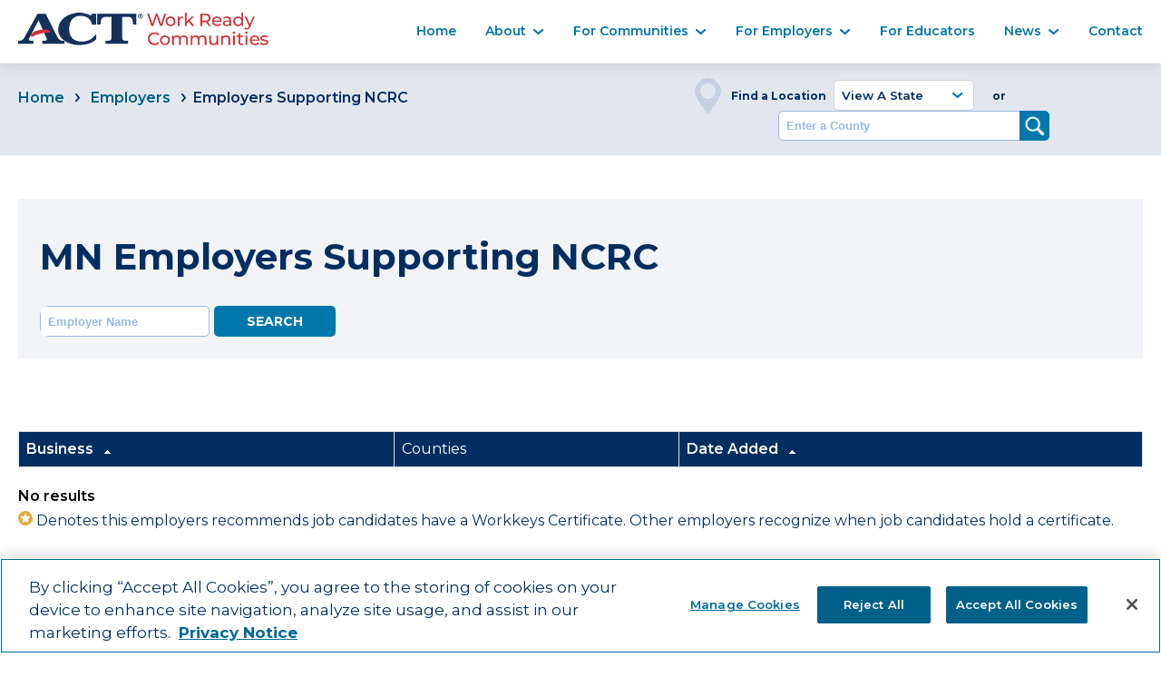

--- FILE ---
content_type: text/html; charset=UTF-8
request_url: https://www.workreadycommunities.org/MN/101/businesses
body_size: 8085
content:
<!doctype html>
<html class="no-js" lang="en">

<head>
  <meta charset="utf-8">
  <meta http-equiv="content-language" content="en-us">
  <title>Employers Supporting NCRC | ACT Work Ready Communities</title>
  <meta http-equiv="content-type" content="text/html;charset=utf-8" >
  <meta name="author" content="AirTight Design" >
    <meta name="description" content="Work Ready Communities participate in ACT�s program to help job seekers prove career readiness and help employers recruit better prepared employees." />
  <meta name="viewport" content="width=device-width, initial-scale=1">
  <link rel="icon" type="image/png" href="/img/favicon.png" />
  <link rel="stylesheet" href="/dist/css/main.css">
  <link rel="sitemap" href="/sitemap.xml" />
  <script
  src="https://code.jquery.com/jquery-3.6.0.js"
  integrity="sha256-H+K7U5CnXl1h5ywQfKtSj8PCmoN9aaq30gDh27Xc0jk="
  crossorigin="anonymous"></script>
  </head>

    <!-- OneTrust Cookies Consent Notice start for workreadycommunities.org -->
    <script src="https://cdn.cookielaw.org/scripttemplates/otSDKStub.js"  type="text/javascript" charset="UTF-8" data-domain-script="b00455e8-0976-40bc-bb5e-fc92b4a0b68c" ></script>
    <script type="text/javascript">
    function OptanonWrapper() { }
    </script>
    <!-- OneTrust Cookies Consent Notice end for workreadycommunities.org -->

    <!-- Google Tag Manager -->
    <script>(function(w,d,s,l,i){w[l]=w[l]||[];w[l].push({'gtm.start':
    new Date().getTime(),event:'gtm.js'});var f=d.getElementsByTagName(s)[0],
    j=d.createElement(s),dl=l!='dataLayer'?'&l='+l:'';j.async=true;j.src=
    'https://www.googletagmanager.com/gtm.js?id='+i+dl;f.parentNode.insertBefore(j,f);
    })(window,document,'script','dataLayer','GTM-TQSVQXJ');</script>
    <!-- End Google Tag Manager -->

    <link href="https://fonts.googleapis.com/icon?family=Material+Icons" rel="stylesheet">


<body>
<div class="skip-link" tabindex="0">
  <a href="#content-area">Skip to  Main Content</a>
  <BR />
  <a href="#footer">Skip to  Footer</a>
</div>

<header class="navigation">
  <div class="container">
    <div class="flex">
      <div class="flex-col flex-col-3 flex-col-mobile-8">
        <a href="/"><img class="img-responsive logo" src="/img/ACT-Work-Ready-Comm-logo.png" alt="ACT Work Ready logo"></a>
    </div>
      <div class="flex-col flex-col-9 flex-col-mobile-4">
        <nav aria-labelledby="desktop-nav" class="text-right desktop-nav">
        <span class="visually-hidden" id="desktop-nav">Main Navigation</span>
          <ul>
            <li><a href="\">Home</a></li>
            <li id="about" class="sub-nav"><a class="is-dropdown" href="#">About</a>
              <ul class="dropdown-content about-sub">
                <li>
                  <section class="bg-pale-blue-bg" tabindex="-1">
                    <div class="container">
                      <div class="flex flex-wrap">
                        <div class="flex-col flex-col-4">
                          <div class="bg-white padding full-height relative align-nav">
                            <div class="text-center">
                            <a href="/index/about"><img class="img-responsive inline-block" src="/img/overview.png" alt=""><span class="visually-hidden">Overview</span></a>
                            </div>
                            <a href="/index/about"><p class="text-center  is-semibold is-light-blue">Overview</p></a>
                            <p class="text-center is-dark-blue">We bring together disparate groups who share a common goal: participating in a vibrant, equitable, and sustainable economy.</p>
                            <div class="text-center margin-top">
                              <a href="/index/about" class="button button-blue">Learn About Us</a>
                            </div>
                          </div>
                        </div>
                        <div class="flex-col flex-col-4">
                          <div class="bg-white padding full-height relative align-nav">
                            <div class="text-center">
                            <a href="/index/podcast"><img class="img-responsive inline-block" src="/img/podcast.png" alt=""><span class="visually-hidden">Ready for Work Podcast</span></a>
                            </div>
                            <a href="/index/podcast"><p class="text-center  is-semibold is-light-blue">Ready for Work Podcast</p></a>
                            <p class="text-center is-dark-blue">ACT's Ready for Work Podcast showcases excellence and innovation throughout the workforce ecosystem.</p>
                            <div class="text-center margin-top">
                              <a href="/index/podcast" class="button button-blue">Listen</a>
                            </div>
                          </div>
                        </div>
                        <div class="flex-col flex-col-4">
                          <div class="bg-white padding full-height relative align-nav">
                            <div class="text-center">
                            <a href="/index/staff"><img class="img-responsive inline-block" src="/img/staff.png" alt=""><span class="visually-hidden">Staff</span></a>
                            </div>
                            <a href="/index/staff"><p class="text-center  is-semibold is-light-blue">Team Members</p></a>
                            <p class="text-center is-dark-blue">Meet the ACT team members who support communities in their economic development efforts.</p>
                            <div class="text-center margin-top">
                              <a href="/index/staff" class="button button-blue">Meet the team</a>
                            </div>
                          </div>
                        </div>
                      </div>
                    </div>
                  </section>
                </li>
              </ul>
            </li>
            <li class="sub-nav"><a class="is-dropdown" href="#">For Communities</a>
              <ul class="dropdown-content community-sub">
                <li>
                  <section class="bg-pale-blue-bg" tabindex="-1">
                    <div class="container">
                      <div class="flex flex-wrap">
                        <div class="flex-col flex-col-4">
                          <div class="bg-white padding full-height relative align-nav">
                            <div class="text-center">
                            <a href="/communities/for-communities"><img class="img-responsive inline-block" src="/img/overview.png" alt=""><span class="visually-hidden">Overview</span></a>
                            </div>
                            <a href="/communities/for-communities"><p class="text-center  is-semibold is-light-blue">Overview</p></a>
                            <p class="text-center is-dark-blue">Work Ready Communities (WRC) from ACT is a framework for community-based workforce development.</p>
                            <div class="text-center margin-top">
                              <a href="/communities/for-communities" class="button button-blue">Learn More</a>
                            </div>
                          </div>
                        </div>
                        <div class="flex-col flex-col-4">
                          <div class="bg-white padding full-height relative align-nav">
                            <div class="text-center">
                            <a href="/communities/get-started"><img class="img-responsive inline-block" src="/img/get-started.png" alt=""><span class="visually-hidden">Get Started</span></a>
                            </div>
                            <a href="/communities/get-started"><p class="text-center  is-semibold is-light-blue">Get Started</p></a>
                            <p style=": 1rem;" class="text-center is-dark-blue">Ready to show the world that your community is Work Ready?</p>
                            <div class="text-center margin-top">
                              <a href="/communities/get-started" class="button button-blue">Start Now</a>
                            </div>
                          </div>
                        </div>
                        <div class="flex-col flex-col-4">
                          <div class="bg-white padding full-height relative align-nav">
                            <div class="text-center">
                            <a href="/bootcamp"><img class="img-responsive inline-block" src="/img/bootcamp.png" alt=""><span class="visually-hidden">Boot Camp</span></a>
                            </div>
                            <a href="/bootcamp"><p class="text-center  is-semibold is-light-blue">Boot Camp</p></a>
                            <p class="text-center is-dark-blue">ACT’s WRC Boot Camp is for leaders who want to move to work readiness and economic development. </p>
                            <div class="text-center margin-top">
                              <a href="/bootcamp" class="button button-blue">Apply Today</a>
                            </div>
                          </div>
                        </div>
                      </div>
                      <div class="flex flex-wrap">
                        <div class="flex-col flex-col-4">
                          <div class="bg-white padding full-height relative align-nav">
                            <div class="text-center">
                            <a href="/communities/community-fast-facts"><img class="img-responsive inline-block" src="/img/fast-facts.png" alt=""><span class="visually-hidden">Community Fast Facts</span></a>
                            </div>
                            <a href="/communities/community-fast-facts"><p class="text-center  is-semibold is-light-blue">Community Fast Facts</p></a>
                            <p class="text-center is-dark-blue">See which communities are the USA's leaders in economic and workforce development.</p>
                            <div class="text-center margin-top">
                              <a href="/communities/community-fast-facts" class="button button-blue">View Now</a>
                            </div>
                          </div>
                        </div>
                        <div class="flex-col flex-col-4">
                          <div class="bg-white padding full-height relative align-nav">
                            <div class="text-center">
                            <a href="/communities/community-celebration-videos"><img class="img-responsive inline-block" src="/img/celebration.png" alt=""><span class="visually-hidden">Celebration Videos</span></a>
                            </div>
                            <a href="/communities/community-celebration-videos"><p class="text-center  is-semibold is-light-blue">Celebration Videos</p></a>
                            <p class="text-center is-dark-blue">See how communities around the country celebrate earning their certified Work Ready status.</p>
                            <div class="text-center margin-top">
                              <a href="/communities/community-celebration-videos" class="button button-blue">Watch Now</a>
                            </div>
                          </div>
                        </div>
                        <div class="flex-col flex-col-4">
                          <div class="bg-white padding full-height relative align-nav">
                            <div class="text-center">
                            <a href="/communities/resources-for-site-selectors"><img class="img-responsive inline-block" src="/img/research.png" alt=""><span class="visually-hidden">Resouorces for Site Selectors</span></a>
                            </div>
                            <a href="/communities/resources-for-site-selectors"><p class="text-center  is-semibold is-light-blue">Resources For Site Selectors</p></a>
                            <p class="text-center is-dark-blue">Find communities that have proven they have what it takes to get the job done.</p>
                            <div class="text-center margin-top">
                              <a href="/communities/resources-for-site-selectors" class="button button-blue">Find WRCs</a>
                            </div>
                          </div>
                        </div>
                      </div>
                    </div>
                  </section>
                </li>
              </ul>
            </li>
            <li class="sub-nav"><a class="is-dropdown" href="#">For Employers</a>
              <ul class="dropdown-content employers-sub">
                <li>
                  <section class="bg-pale-blue-bg" tabindex="-1">
                    <div class="container">
                      <div class="flex flex-wrap">
                        <div class="flex-col flex-col-4">
                          <div class="bg-white padding full-height relative align-nav">
                            <div class="text-center">
                            <a href="/employers"><img class="img-responsive inline-block" src="/img/employer-info.png" alt=""><span class="visually-hidden">Employer Overview</span></a>
                            </div>
                            <a href="/employers"><p class="text-center  is-semibold is-light-blue">Employer Overview</p></a>
                            <p class="text-center is-dark-blue">Work Ready Communities help you match employees to jobs based on verified skill levels.</p>
                            <div class="text-center margin-top">
                              <a href="/employers" class="button button-blue">Hire The Best</a>
                            </div>
                          </div>
                        </div>
                        <div class="flex-col flex-col-4">
                          <div class="bg-white padding full-height relative align-nav">
                            <div class="text-center">
                              <a href="/business/form"><img class="img-responsive inline-block" src="/img/register.png" alt=""><span class="visually-hidden">Rgister Your Business</span></a>
                            </div>
                            <a href="/business/form"><p class="text-center  is-semibold is-light-blue">Register Your Business</p></a>
                            <p class="text-center is-dark-blue">Your participation in ACT Work Ready Communities benefits not just your company, but your entire community.</p>
                            <div class="text-center margin-top">
                              <a href="/business/form" class="button button-blue">Register Your Business</a>
                            </div>
                          </div>
                        </div>
                        <div class="flex-col flex-col-4">
                          <div class="bg-white padding full-height relative align-nav">
                            <div class="text-center">
                            <a href="/national/businesses"><img class="img-responsive inline-block" src="/img/employer-directory.png" alt=""><span class="visually-hidden">Employer Directory</span></a>
                            </div>
                            <a href="/national/businesses"><p class="text-center  is-semibold is-light-blue">Employer Directory</p></a>
                            <p class="text-center is-dark-blue">Find employers supporting the Work Ready program in their communities.</p>
                            <div class="text-center margin-top">
                              <a href="/national/businesses" class="button button-blue">Search Now</a>
                            </div>
                          </div>
                        </div>
                        <div class="flex-col flex-col-4">
                          <div class="bg-white padding full-height relative align-nav">
                            <div class="text-center">
                            <a href="/region/user-defined"><img class="img-responsive inline-block" src="/img/custom-region.png" alt=""><span class="visually-hidden">Custom Regions</span></a>
                            </div>
                            <a href="/region/user-defined"><p class="text-center  is-semibold is-light-blue">Custom Regions</p></a>
                            <p class="text-center is-dark-blue">Build a Work Ready Community with surrounding communities in a single snapshot. </p>
                            <div class="text-center margin-top">
                              <a href="/region/user-defined" class="button button-blue">Create Your Region</a>
                            </div>
                          </div>
                        </div>
                        <div class="flex-col flex-col-4">
                            <div class="bg-white padding full-height relative align-nav">
                                <div class="text-center">
                                <a href="https://www.act.org/content/act/en/products-and-services/workkeys-for-educators/case-studies-and-research.html" target="_blank"><img class="img-responsive inline-block" src="/img/casestudy.png" alt=""><span class="visually-hidden">ACT WorkKeys Case Studiies and Research</span></a>
                                </div>
                              <a href="https://www.act.org/content/act/en/products-and-services/workkeys-for-educators/case-studies-and-research.html" target="_blank"><p class="text-center is-semibold is-light-blue" >ACT WorkKeys Case Studies And Research</p></a>
                              <p class="is-dark-blue">Learn how large and small businesses are finding success with ACT WorkKeys</p>
                                <div class="text-center margin-top">
                                  <a href="https://www.act.org/content/act/en/products-and-services/workkeys-for-educators/case-studies-and-research.html" class="button button-blue" target="_blank">Be Inspired</a>
                                </div>
                            </div>
                        </div>

                        <div class="flex-col flex-col-4">
                          <div class="bg-white padding full-height relative align-nav">
                            <div class="text-center">
                              <a href="/employer-toolkit"><img class="img-responsive inline-block" src="/img/toolkit.png" alt=""><span class="visually-hidden">Employer Toolkit</span></a>
                            </div>
                            <a href="/employer-toolkit"><p class="text-center  is-semibold is-light-blue">Employer Toolkit</p></a>
                            <p class="text-center is-dark-blue" style=": 3rem;" >Put the power of Work Ready Communities to work for your business.</p>
                            <div class="text-center margin-top">
                              <a href="/employer-toolkit" class="button button-blue">View Now</a>
                            </div>
                          </div>
                        </div>
                      </div>

                    </div>
                  </section>
                </li>
              </ul>
            </li>
            <li> <a href="/index/educators">For Educators</a></li>
            <li class="sub-nav"><a class="is-dropdown" href="#">News</a>
              <ul class="dropdown-content news-sub">
                <li>
                  <section class="bg-pale-blue-bg" tabindex="-1">
                    <div class="container">
                      <div class="flex flex-wrap">
                        <div class="flex-col flex-col-4">
                          <div class="bg-white padding full-height relative align-nav">
                            <div class="text-center">
                              <a href="/news"><img class="img-responsive inline-block" src="/img/icon-news-nav.png"><span class="visually-hidden">Latest News</span></a>
                            </div>
                            <a href="/news"><p class="text-center is-semibold is-light-blue">Latest News</p></a>
                            <p class="text-center is-dark-blue">See how the media recognizes the efforts of Work Ready participants.</p>
                            <div class="text-center margin-top">
                              <a href="/news" class="button button-blue">See the News</a>
                            </div>
                          </div>
                        </div>
                        <div class="flex-col flex-col-4">
                          <div class="bg-white padding full-height relative align-nav">
                            <div class="text-center">
                            <a href="/videos"><img class="img-responsive inline-block" src="/img/celebration.png"><span class="visually-hidden">News Videos</span></a>
                            </div>
                            <a href="/videos"><p class="text-center is-semibold is-light-blue">News Videos</p></a>
                            <p class="text-center is-dark-blue">Videos of the latest happenings within Work Ready Communities</p>
                            <div class="text-center margin-top">
                              <a href="/videos" class="button button-blue">Watch Now</a>
                            </div>
                          </div>
                        </div>
                        <div class="flex-col flex-col-4">
                            <div class="bg-white padding full-height relative align-nav">
                              <div class="text-center">
                              <a href="/index/podcast"><img class="img-responsive inline-block" src="/img/podcast.png" alt=""><span class="visually-hidden">Ready for Work Podcast</span></a>
                              </div>
                              <a href="/index/podcast"><p class="text-center is-semibold is-light-blue">Ready For Work Podcast</p></a>
                              <p class="text-center is-dark-blue">Showcasing excellence and innovation throughout the workforce ecosystem.</p>
                              <div class="text-center margin-top">
                                <a href="/index/podcast" class="button button-blue">Listen</a>
                              </div>
                            </div>
                          </div>
                      </div>
                    </div>
                </section>
                </li>
              </ul>

            </li>
            <li><a href="/index/contact">Contact</a></li>
          </ul>
        </nav>
        <a href="#" class="hamburger menu-toggle" title="mobile-menu-toggle" data-toggle="navigation" aria-label="Mobile Navigation Toggle">
          <span class="line one"></span>
          <span class="line two"></span>
          <span class="line three"></span>
        </a>
      </div>
    </div>
  </div>
  <ul class="nav mobile" id="nav">
    <li class="first nav-height">
        <a href="/">Home</a>
    </li>
    <li class="menu-about sub-nav">
        <a class="nav-height accordion" href="#">About<span class="more mobile-more
          ">+</span></a>
        <div class="panel sub-menu-container">
            <div class="sub-menu">
                <span><a href="/index/about">Overview</a></span>
                <span><a href="/index/podcast">Ready for Work Podcast</a></span>
                <span><a href="/index/staff">Staff</a></span>
            </div>
                <div class="how-to-sign-up sub-menu">
                <a href="/index/podcast">

                    <h4>ACT’s Ready for Work Podcast</h4>
                    <p>The Voice of the Workforce Ecosystem</p>
                </a>
            </div>
        </div>

    </li>

    <li class="menu-for-communities sub-nav">
        <a class="nav-height accordion" href="#">For Communities<span class="more mobile-more">+</span></a>
        <div class="sub-menu-container panel">
            <div class="sub-menu">
                <span><a href="/communities/for-communities">Overview</a></span>
                <span><a href="/communities/get-started">Get Started</a></span>
                <span><a href="/bootcamp">Boot Camp</a></span>
                <span><a href="/communities/community-fast-facts">Community Fast Facts</a></span>
                <span><a href="/communities/community-celebration-videos">Celebration Videos</a></span>
                <span><a href="/communities/resources-for-site-selectors">Resources for Site Selectors</a></span>
            </div>
            <div class="how-to-sign-up sub-menu">
                <h4>Become a Work Ready Community</h4>
                <p>To show your community's interest in participating in the ACT® Work Ready Communities initiative, complete this brief form.</p>
                <a href="/communities/get-started" class="nav-cta">Get Started</a>
            </div>
        </div>
    </li>

    <li class="menu-employers sub-nav">
        <a class="nav-height accordion" href="#">For Employers<span class="more mobile-more">+</span></a>
        <div class="sub-menu-container panel">
            <div class="sub-menu">
                <span><a href="/employers">Employer Info</a></span>
                <span><a href="/national/businesses">Employer Directory</a></span>
                <span><a href="/region/user-defined">Create Custom Region</a></span>
                <span><a href="/resources/MS3099-WorkKeys-NCRC-Employer-Sell-Sheet-4.pdf" target="_blank">Employer Brochure (PDF)</a></span>
                <span><a href="/employer-toolkit">Employer Toolkit</a></span>
            </div>
            <div class="how-to-sign-up sub-menu">
                <h4>Register Your Business</h4>
                <p class="description">
                    Your participation in ACT Work Ready Communities benefits not just your company, but your entire community.
                </p>
                <a href="/business/form" class="nav-cta">Show Your Company's Support</a>
            </div>
        </div>
    </li>

    <li class="nav-height">
        <a href="/index/educators">For Educators</a>
    </li>

    <li class="menu-news sub-nav">
        <a class="nav-height accordion" href="#">News<span class="more mobile-more">+</span></a>
        <div class="sub-menu-container panel">
            <div class="sub-menu">
                <span><a href="/news">Latest News</a></span>
                                                        <span><a href="/videos">News Videos</a></span>
                                                    <span><a href="http://www.act.orghttps://www.act.org/content/act/en/products-and-services/workkeys-for-educators/case-studies-and-research.html" target="_blank">ACT WorkKeys Case Studies</a></span>
                <span><a href="/index/podcast">Ready for Work Podcast</a></span>
            </div>
        </div>
    </li>

    <li class="nav-height">
        <a href="/index/contact">Contact</a>
    </li>
</ul>
</header>

<main>
<section class="bg-dark-blue-bg top-search">
    <div class="container">
      <div class="flex flex-wrap flex-no-gutters">
        <div class="flex-col flex-col-5 flex-col-tablet-12 flex-col-mobile-12">
        <a href="/">Home</a> <span class="arrow-left-nav inline-block is-semibold is-dark-blue"> </span> <a href="/employers">Employers </a> <span class="arrow-left-nav inline-block is-semibold is-dark-blue">Employers Supporting NCRC</span>
        </div>
        <div class="responsive-search flex-col flex-col-6 flex-justify-center flex-col-tablet-12 flex-col-mobile-12">
          <div class="flex-justify-center search search-contain">
            <label class="h6" for="locations">Find a Location</label>
            <div class="select-wrapper">
            <select 
                aria-label="View A State" 
                autocapitalize="off"
                autocomplete="off"
                autocorrect="off"
                spellcheck="false" 
                id="select-location" 
                class="white select-state cta crumb-change-link btn btn-blue btn-large"
            >
    
              <option value="">View A State</option>
              <option value="AL">
                  Alabama </option>
              <option value="AK">
                  Alaska </option>
              <option value="AZ">
                  Arizona </option>
              <option value="AR">
                  Arkansas </option>
              <option value="CA">
                  California </option>
              <option value="CO">
                  Colorado </option>
              <option value="CT">
                  Connecticut </option>
              <option value="DE">
                  Delaware </option>
              <option value="FL">
                  Florida </option>
              <option value="GA">
                  Georgia </option>
              <option value="GU">
                  Guam </option>
              <option value="HI">
                  Hawaii </option>
              <option value="ID">
                  Idaho </option>
              <option value="IL">
                  Illinois </option>
              <option value="IN">
                  Indiana </option>
              <option value="IA">
                  Iowa </option>
              <option value="KS">
                  Kansas </option>
              <option value="KY">
                  Kentucky </option>
              <option value="LA">
                  Louisiana </option>
              <option value="ME">
                  Maine </option>
              <option value="MD">
                  Maryland </option>
              <option value="MA">
                  Massachusetts </option>
              <option value="MI">
                  Michigan </option>
              <option value="MN">
                  Minnesota </option>
              <option value="MS">
                  Mississippi </option>
              <option value="MO">
                  Missouri </option>
              <option value="MT">
                  Montana </option>
              <option value="NE">
                  Nebraska </option>
              <option value="NV">
                  Nevada </option>
              <option value="NH">
                  New Hampshire </option>
              <option value="NJ">
                  New Jersey </option>
              <option value="NM">
                  New Mexico </option>
              <option value="NY">
                  New York </option>
              <option value="NC">
                  North Carolina </option>
              <option value="ND">
                  North Dakota </option>
              <option value="OH">
                  Ohio </option>
              <option value="OK">
                  Oklahoma </option>
              <option value="OR">
                  Oregon </option>
              <option value="PA">
                  Pennsylvania </option>
              <option value="RI">
                  Rhode Island </option>
              <option value="SC">
                  South Carolina </option>
              <option value="SD">
                  South Dakota </option>
              <option value="TN">
                  Tennessee </option>
              <option value="TX">
                  Texas </option>
              <option value="UT">
                  Utah </option>
              <option value="VT">
                  Vermont </option>
              <option value="VA">
                  Virginia </option>
              <option value="WA">
                  Washington </option>
              <option value="DC">
                  Washington DC </option>
              <option value="WV">
                  West Virginia </option>
              <option value="WI">
                  Wisconsin </option>
              <option value="WY">
                  Wyoming </option>
              </select>
            </div>
            <p class="h6 is-dark-blue">or</p>
            <input type="text"  placeholder="Enter a County" size="30">
            <input type="image" src="/img/magnify.png" aria-label="Search">
          </div>
        </div>      </div>
    </div>
</section>
<div id="content-area" class="section-padding">
    <div class="container">
        <div class="flex flex-wrap">
            <div class="flex-col flex-col-12">
                <div class="box">
                    <h1 class="is-dark-blue margin-top margin-bottom">MN Employers Supporting NCRC</h1>


                    <div class="rounded ">
    <form method="get" action="" style="margin: 0;" class="form-inline national-business flex">
        <input aria-label="Employer Name" type="text" placeholder="Employer Name" class=""
            style=" margin-right: 5px; " name="business_name" value="">

                                
        <div id="county-select" style="display: none;">
            <div class="select-wrapper" style="margin-right: 0.5rem;">
                <select aria-label="Select a county" name="county_id" class="input form-controltext date-select"
                    style=" margin-right: 5px;">
                    <option value="" selected="">Select County</option>
                </select>
            </div>



            <div id="counties" class="hidden">
                                        <div id="state-23">
                                            <span class="county" data-id="1315">Aitkin</span>
                                            <span class="county" data-id="1316">Anoka</span>
                                            <span class="county" data-id="1317">Becker</span>
                                            <span class="county" data-id="1318">Beltrami</span>
                                            <span class="county" data-id="1319">Benton</span>
                                            <span class="county" data-id="1320">Big Stone</span>
                                            <span class="county" data-id="1321">Blue Earth</span>
                                            <span class="county" data-id="1322">Brown</span>
                                            <span class="county" data-id="1323">Carlton</span>
                                            <span class="county" data-id="1324">Carver</span>
                                            <span class="county" data-id="1325">Cass</span>
                                            <span class="county" data-id="1326">Chippewa</span>
                                            <span class="county" data-id="1327">Chisago</span>
                                            <span class="county" data-id="1328">Clay</span>
                                            <span class="county" data-id="1329">Clearwater</span>
                                            <span class="county" data-id="1330">Cook</span>
                                            <span class="county" data-id="1331">Cottonwood</span>
                                            <span class="county" data-id="1332">Crow Wing</span>
                                            <span class="county" data-id="1333">Dakota</span>
                                            <span class="county" data-id="1334">Dodge</span>
                                            <span class="county" data-id="1335">Douglas</span>
                                            <span class="county" data-id="1336">Faribault</span>
                                            <span class="county" data-id="1337">Fillmore</span>
                                            <span class="county" data-id="1338">Freeborn</span>
                                            <span class="county" data-id="1339">Goodhue</span>
                                            <span class="county" data-id="1340">Grant</span>
                                            <span class="county" data-id="1341">Hennepin</span>
                                            <span class="county" data-id="1342">Houston</span>
                                            <span class="county" data-id="1343">Hubbard</span>
                                            <span class="county" data-id="1344">Isanti</span>
                                            <span class="county" data-id="1345">Itasca</span>
                                            <span class="county" data-id="1346">Jackson</span>
                                            <span class="county" data-id="1347">Kanabec</span>
                                            <span class="county" data-id="1348">Kandiyohi</span>
                                            <span class="county" data-id="1349">Kittson</span>
                                            <span class="county" data-id="1350">Koochiching</span>
                                            <span class="county" data-id="1351">Lac qui Parle</span>
                                            <span class="county" data-id="1352">Lake</span>
                                            <span class="county" data-id="1353">Lake of the Woods</span>
                                            <span class="county" data-id="1354">Le Sueur</span>
                                            <span class="county" data-id="1355">Lincoln</span>
                                            <span class="county" data-id="1356">Lyon</span>
                                            <span class="county" data-id="1357">McLeod</span>
                                            <span class="county" data-id="1358">Mahnomen</span>
                                            <span class="county" data-id="1359">Marshall</span>
                                            <span class="county" data-id="1360">Martin</span>
                                            <span class="county" data-id="1361">Meeker</span>
                                            <span class="county" data-id="1362">Mille Lacs</span>
                                            <span class="county" data-id="1363">Morrison</span>
                                            <span class="county" data-id="1364">Mower</span>
                                            <span class="county" data-id="1365">Murray</span>
                                            <span class="county" data-id="1366">Nicollet</span>
                                            <span class="county" data-id="1367">Nobles</span>
                                            <span class="county" data-id="1368">Norman</span>
                                            <span class="county" data-id="1369">Olmsted</span>
                                            <span class="county" data-id="1370">Otter Tail</span>
                                            <span class="county" data-id="1371">Pennington</span>
                                            <span class="county" data-id="1372">Pine</span>
                                            <span class="county" data-id="1373">Pipestone</span>
                                            <span class="county" data-id="1374">Polk</span>
                                            <span class="county" data-id="1375">Pope</span>
                                            <span class="county" data-id="1376">Ramsey</span>
                                            <span class="county" data-id="1377">Red Lake</span>
                                            <span class="county" data-id="1378">Redwood</span>
                                            <span class="county" data-id="1379">Renville</span>
                                            <span class="county" data-id="1380">Rice</span>
                                            <span class="county" data-id="1381">Rock</span>
                                            <span class="county" data-id="1382">Roseau</span>
                                            <span class="county" data-id="1383">St. Louis</span>
                                            <span class="county" data-id="1384">Scott</span>
                                            <span class="county" data-id="1385">Sherburne</span>
                                            <span class="county" data-id="1386">Sibley</span>
                                            <span class="county" data-id="1387">Stearns</span>
                                            <span class="county" data-id="1388">Steele</span>
                                            <span class="county" data-id="1389">Stevens</span>
                                            <span class="county" data-id="1390">Swift</span>
                                            <span class="county" data-id="1391">Todd</span>
                                            <span class="county" data-id="1392">Traverse</span>
                                            <span class="county" data-id="1393">Wabasha</span>
                                            <span class="county" data-id="1394">Wadena</span>
                                            <span class="county" data-id="1395">Waseca</span>
                                            <span class="county" data-id="1396">Washington</span>
                                            <span class="county" data-id="1397">Watonwan</span>
                                            <span class="county" data-id="1398">Wilkin</span>
                                            <span class="county" data-id="1399">Winona</span>
                                            <span class="county" data-id="1400">Wright</span>
                                            <span class="county" data-id="1401">Yellow Medicine</span>
                                            </div>
                            </div>

        </div>


        
        
        <input type="hidden" id="county_hidden_id" value="">

        <input style="padding: 8px 36px;" type="submit" id="submit-date" class="button button-blue" value="Search" style="">
    </form>
</div>
                </div>
            </div>
        </div>
        <div class="flex flex-wrap">
            <div class="flex-col flex-col-12">
                <table
    summary="Table showing a list of employers that publicly support ACT Work Ready Communities. First column shows business name, second column shows state, third column shows date added."
    class="table table-bordered tablesorter margin-top national-businesses">
    <thead>
        <tr>
            <th class="first">
                <a href="https://www.workreadycommunities.org/MN/101/businesses?sort=business&amp;direction=desc">
                    Business <img alt="alphabetically rearrange the order of business names"
                        src="/images/desc.gif">
                </a>
            </th>
           

                            <th class="second">
                    Counties
                </th>
            
            <th class="third">
                <a href="https://www.workreadycommunities.org/MN/101/businesses?sort=date&amp;direction=desc">
                    Date Added <img alt="rearrange dates from earliest to latest or latest to earliest"
                        src="/images/desc.gif">
                </a>
            </th>
        </tr>
    </thead>
    <tbody>
            </tbody>
</table>
                <div class="pagination">
    <div class="pagination-left">
                    No results
             </div>
    <div class="pagination-right">
        
    </div>
</div>
                <p class="is-dark-blue"><img class="img-responsive" src="/img/icon-recommend-gold.svg" alt="gold star icon">  Denotes this employers recommends job candidates have a Workkeys Certificate. Other employers recognize when job candidates hold a certificate.</p>
            </div>
        </div> 


    </div>
</div>
<div class="above-footer bg-medium-blue section-padding">
    <div class="container">
      <div class="flex flex-wrap">
        <div class="flex-col-12 flex-col text-center">
          <h3 class="is-white margin-bottom">About ACT</h3>
          <p class="is-white">ACT is transforming college and career readiness pathways so that everyone can discover and fulfill their potential.
            Grounded in more than 65 years of research, ACT's learning resources, assessments, research, and work-ready credentials are trusted by students, job seekers, educators, schools, government agencies, and employers in the U.S. and around the world to help people achieve their education and career goals at every stage of life.
            Visit us at <a href="https://www.act.org/" target="_blank">www.act.org</a></p>
        </div>
      </div>
    </div>
  </div>
</main>

<footer id="footer" class="bg-footer-black">
  <div class="container">
    <div class="flex flex-wrap footer-top-row ">
      <div class="flex-col flex-col-4">
        <div class="act-logo-footer">
        <a href="/"><img class="img-responsive" src="/img/logo_footer.png" alt="ACT Work Ready logo"></a>
        </div>
      </div>
      <div class="flex-col flex-col-3">
        <ul class="has-no-margin">
          <li><a href="/index/about">About WRC</a></li>
          <li><a href="/communities/for-communities">For Communities</a></li>
          <li><a href="/employers">For Employers</a></li>
          <li><a href="/index/educators">For Educators</a></li>
          <li><a href="/news">News</a></li>
          <li><a href="/index/contact">Contact Us</a></li>
      </ul>
      </div>
      <div class="flex-col flex-col-5 is-white engine-hide">
          <h3 class="">Get The Latest News</h3>
          <p class="margin-bottom">Sign Up for Work Ready Communities Monthly Updates</p>
                    <script src="//app-ab08.marketo.com/js/forms2/js/forms2.min.js"></script>
<form id="mktoForm_1392"></form>
<script>
    MktoForms2.loadForm("//app-ab08.marketo.com", "035-EZR-959", 1392);
</script>
<script>
    MktoForms2.whenReady(function(form) {

        form.onSuccess(function(vals, thankYouURL) {
            form.getFormElem()[0].innerHTML = "<span style='color: white;'>Thank you for signing up!</span>";
            return false;

        });

    });
</script>
          
      </div>
    </div>
    <div class="flex flex-wrap">
      <div class="flex-col flex-col-4">
         <p style="font-size: 13px;" class="is-white">&copy; 2026 by ACT Education Corp.</p>
         <p style="font-size: 13px;" class="is-white">All rights reserved. <a class="inline" href="https://www.act.org/disclaimer.html" target="_blank">Terms of Use</a></p>
      </div>
      <div class="flex-col flex-col-8">

          <a href="https://www.act.org/privacy.html" target="_blank">Privacy Policy</a><span>|</span>
        <a href="https://www.act.org/content/act/en/ethics.html" target="_blank">Ethics and Compliance</a><span>|</span>
        <a target="_blank" href="https://www.act.org/">ACT Main Site</a><span>|</span>
        <a class="state-login" href="/auth/login">State and County Login</a>            </div>

    </div>
  </div>
</footer>
<script>
    $('#select-location, [data-select-state]').change(function() {
    window.location.href = '/' + $(this).val()
})
</script>
<script src="https://unpkg.com/@popperjs/core@2"></script>
<script src="https://unpkg.com/tippy.js@6"></script>
<script src="https://cdnjs.cloudflare.com/ajax/libs/easy-pie-chart/2.1.6/jquery.easypiechart.min.js"></script>
<script src="https://cdnjs.cloudflare.com/ajax/libs/Chart.js/3.9.1/chart.js"> </script>
<script>
    tippy('[data-tippy-content]', {
      theme: 'white',
      allowHTML: true,
      interactive: true,
    });
</script>
<script src="/dist/js/main.js"></script>
<script src="/dist/js/map.js"></script>
<script src="/dist/js/countysort.js"></script>
<script src="/dist/js/business.js"></script>


</body>

</html>


--- FILE ---
content_type: text/javascript
request_url: https://www.workreadycommunities.org/dist/js/business.js
body_size: 383
content:
window.addEventListener("load",(function(){function t(){var t=$('[name="state_id"]'),e=$("#county-select"),n=e.find("select");if(console.log(t.val()),t.val()){var a='<option value="">Select County</option>',o=$("#county_hidden_id");$.each($("#counties #state-"+t.val()+" .county"),(function(){console.log($(this));var t=$(this).attr("data-id"),e=$.trim($(this).text());a+='<option value="'+t+'">'+e+"</option>"})),n.html(a),o.val()&&(n.val(o.val()),o.val("")),e.show()}else n.val(""),e.hide()}$('[name="state_id"]').on("change",(function(){t()})),t(),$('[name="state_id"]').trigger("change")}));
//# sourceMappingURL=business.js.map